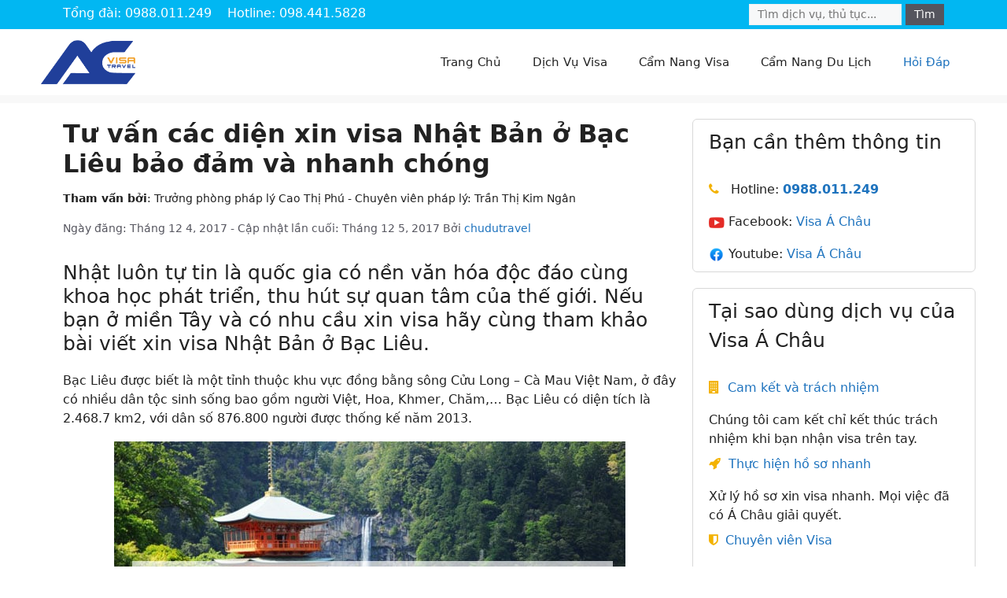

--- FILE ---
content_type: text/html; charset=UTF-8
request_url: https://visanhatban.vn/hoi-dap/tu-van-cac-dien-xin-visa-nhat-ban-o-bac-lieu-bao-dam-va-nhanh-chong.html
body_size: 15881
content:
<!DOCTYPE html>
<html lang="vi">
<head>
	<meta charset="UTF-8">
	<meta name='robots' content='index, follow, max-image-preview:large, max-snippet:-1, max-video-preview:-1' />
	<style>img:is([sizes="auto" i], [sizes^="auto," i]) { contain-intrinsic-size: 3000px 1500px }</style>
	<meta name="viewport" content="width=device-width, initial-scale=1">
	<!-- This site is optimized with the Yoast SEO plugin v26.8 - https://yoast.com/product/yoast-seo-wordpress/ -->
	<title>Tư vấn các diện xin visa Nhật Bản ở Bạc Liêu bảo đảm và nhanh chóng - Xin visa Nhật Bản, visa du lịch Nhật Bản uy tín 99% đậu</title>
	<link rel="canonical" href="https://visanhatban.vn/hoi-dap/tu-van-cac-dien-xin-visa-nhat-ban-o-bac-lieu-bao-dam-va-nhanh-chong.html" />
	<meta property="og:locale" content="vi_VN" />
	<meta property="og:type" content="article" />
	<meta property="og:title" content="Tư vấn các diện xin visa Nhật Bản ở Bạc Liêu bảo đảm và nhanh chóng - Xin visa Nhật Bản, visa du lịch Nhật Bản uy tín 99% đậu" />
	<meta property="og:description" content="Nhật luôn tự tin là quốc gia có nền văn hóa độc đáo cùng khoa học phát triển, thu hút sự quan tâm của thế giới. Nếu bạn ở miền Tây và có nhu cầu xin visa hãy cùng tham khảo bài viết xin visa Nhật Bản ở Bạc Liêu. Bạc Liêu được biết là ... Đọc tiếp" />
	<meta property="og:url" content="https://visanhatban.vn/hoi-dap/tu-van-cac-dien-xin-visa-nhat-ban-o-bac-lieu-bao-dam-va-nhanh-chong.html" />
	<meta property="og:site_name" content="Xin visa Nhật Bản, visa du lịch Nhật Bản uy tín 99% đậu" />
	<meta property="article:published_time" content="2017-12-04T02:51:00+00:00" />
	<meta property="article:modified_time" content="2017-12-05T02:19:28+00:00" />
	<meta property="og:image" content="https://visanhatban.vn/wp-content/uploads/2017/12/Visa-Nhat-Ban-o-Bac-Lieu-1.jpg" />
	<meta property="og:image:width" content="650" />
	<meta property="og:image:height" content="400" />
	<meta property="og:image:type" content="image/jpeg" />
	<meta name="author" content="chudutravel" />
	<meta name="twitter:card" content="summary_large_image" />
	<meta name="twitter:label1" content="Được viết bởi" />
	<meta name="twitter:data1" content="chudutravel" />
	<meta name="twitter:label2" content="Ước tính thời gian đọc" />
	<meta name="twitter:data2" content="4 phút" />
	<script type="application/ld+json" class="yoast-schema-graph">{"@context":"https://schema.org","@graph":[{"@type":"Article","@id":"https://visanhatban.vn/hoi-dap/tu-van-cac-dien-xin-visa-nhat-ban-o-bac-lieu-bao-dam-va-nhanh-chong.html#article","isPartOf":{"@id":"https://visanhatban.vn/hoi-dap/tu-van-cac-dien-xin-visa-nhat-ban-o-bac-lieu-bao-dam-va-nhanh-chong.html"},"author":{"name":"chudutravel","@id":"https://visanhatban.vn/#/schema/person/e393615d9bea89961fe9a7292f8fda70"},"headline":"Tư vấn các diện xin visa Nhật Bản ở Bạc Liêu bảo đảm và nhanh chóng","datePublished":"2017-12-04T02:51:00+00:00","dateModified":"2017-12-05T02:19:28+00:00","mainEntityOfPage":{"@id":"https://visanhatban.vn/hoi-dap/tu-van-cac-dien-xin-visa-nhat-ban-o-bac-lieu-bao-dam-va-nhanh-chong.html"},"wordCount":897,"commentCount":0,"publisher":{"@id":"https://visanhatban.vn/#organization"},"image":{"@id":"https://visanhatban.vn/hoi-dap/tu-van-cac-dien-xin-visa-nhat-ban-o-bac-lieu-bao-dam-va-nhanh-chong.html#primaryimage"},"thumbnailUrl":"https://visanhatban.vn/wp-content/uploads/2017/12/Visa-Nhat-Ban-o-Bac-Lieu-1.jpg","articleSection":["Hỏi Đáp"],"inLanguage":"vi","potentialAction":[{"@type":"CommentAction","name":"Comment","target":["https://visanhatban.vn/hoi-dap/tu-van-cac-dien-xin-visa-nhat-ban-o-bac-lieu-bao-dam-va-nhanh-chong.html#respond"]}]},{"@type":"WebPage","@id":"https://visanhatban.vn/hoi-dap/tu-van-cac-dien-xin-visa-nhat-ban-o-bac-lieu-bao-dam-va-nhanh-chong.html","url":"https://visanhatban.vn/hoi-dap/tu-van-cac-dien-xin-visa-nhat-ban-o-bac-lieu-bao-dam-va-nhanh-chong.html","name":"Tư vấn các diện xin visa Nhật Bản ở Bạc Liêu bảo đảm và nhanh chóng - Xin visa Nhật Bản, visa du lịch Nhật Bản uy tín 99% đậu","isPartOf":{"@id":"https://visanhatban.vn/#website"},"primaryImageOfPage":{"@id":"https://visanhatban.vn/hoi-dap/tu-van-cac-dien-xin-visa-nhat-ban-o-bac-lieu-bao-dam-va-nhanh-chong.html#primaryimage"},"image":{"@id":"https://visanhatban.vn/hoi-dap/tu-van-cac-dien-xin-visa-nhat-ban-o-bac-lieu-bao-dam-va-nhanh-chong.html#primaryimage"},"thumbnailUrl":"https://visanhatban.vn/wp-content/uploads/2017/12/Visa-Nhat-Ban-o-Bac-Lieu-1.jpg","datePublished":"2017-12-04T02:51:00+00:00","dateModified":"2017-12-05T02:19:28+00:00","breadcrumb":{"@id":"https://visanhatban.vn/hoi-dap/tu-van-cac-dien-xin-visa-nhat-ban-o-bac-lieu-bao-dam-va-nhanh-chong.html#breadcrumb"},"inLanguage":"vi","potentialAction":[{"@type":"ReadAction","target":["https://visanhatban.vn/hoi-dap/tu-van-cac-dien-xin-visa-nhat-ban-o-bac-lieu-bao-dam-va-nhanh-chong.html"]}]},{"@type":"ImageObject","inLanguage":"vi","@id":"https://visanhatban.vn/hoi-dap/tu-van-cac-dien-xin-visa-nhat-ban-o-bac-lieu-bao-dam-va-nhanh-chong.html#primaryimage","url":"https://visanhatban.vn/wp-content/uploads/2017/12/Visa-Nhat-Ban-o-Bac-Lieu-1.jpg","contentUrl":"https://visanhatban.vn/wp-content/uploads/2017/12/Visa-Nhat-Ban-o-Bac-Lieu-1.jpg","width":650,"height":400,"caption":"Visa Nhat Ban o Bac Lieu 1"},{"@type":"BreadcrumbList","@id":"https://visanhatban.vn/hoi-dap/tu-van-cac-dien-xin-visa-nhat-ban-o-bac-lieu-bao-dam-va-nhanh-chong.html#breadcrumb","itemListElement":[{"@type":"ListItem","position":1,"name":"Home","item":"https://visanhatban.vn/"},{"@type":"ListItem","position":2,"name":"Tư vấn các diện xin visa Nhật Bản ở Bạc Liêu bảo đảm và nhanh chóng"}]},{"@type":"WebSite","@id":"https://visanhatban.vn/#website","url":"https://visanhatban.vn/","name":"Xin visa Nhật Bản, visa du lịch Nhật Bản uy tín 99% đậu","description":"visa du lịch nhật, visa nhật bản","publisher":{"@id":"https://visanhatban.vn/#organization"},"potentialAction":[{"@type":"SearchAction","target":{"@type":"EntryPoint","urlTemplate":"https://visanhatban.vn/?s={search_term_string}"},"query-input":{"@type":"PropertyValueSpecification","valueRequired":true,"valueName":"search_term_string"}}],"inLanguage":"vi"},{"@type":"Organization","@id":"https://visanhatban.vn/#organization","name":"Xin visa Nhật Bản, visa du lịch Nhật Bản uy tín 99% đậu","url":"https://visanhatban.vn/","logo":{"@type":"ImageObject","inLanguage":"vi","@id":"https://visanhatban.vn/#/schema/logo/image/","url":"https://visanhatban.vn/wp-content/uploads/2024/10/cropped-logo-achau-1.png","contentUrl":"https://visanhatban.vn/wp-content/uploads/2024/10/cropped-logo-achau-1.png","width":399,"height":189,"caption":"Xin visa Nhật Bản, visa du lịch Nhật Bản uy tín 99% đậu"},"image":{"@id":"https://visanhatban.vn/#/schema/logo/image/"}},{"@type":"Person","@id":"https://visanhatban.vn/#/schema/person/e393615d9bea89961fe9a7292f8fda70","name":"chudutravel","image":{"@type":"ImageObject","inLanguage":"vi","@id":"https://visanhatban.vn/#/schema/person/image/","url":"https://secure.gravatar.com/avatar/be42e920058ab34d0b0d8a987bd4ef064026009872499b5f1a32f94be41fdfc2?s=96&d=mm&r=g","contentUrl":"https://secure.gravatar.com/avatar/be42e920058ab34d0b0d8a987bd4ef064026009872499b5f1a32f94be41fdfc2?s=96&d=mm&r=g","caption":"chudutravel"}}]}</script>
	<!-- / Yoast SEO plugin. -->


<link rel='dns-prefetch' href='//www.googletagmanager.com' />
<link rel="alternate" type="application/rss+xml" title="Dòng thông tin Xin visa Nhật Bản, visa du lịch Nhật Bản uy tín 99% đậu &raquo;" href="https://visanhatban.vn/feed" />
<link rel="alternate" type="application/rss+xml" title="Xin visa Nhật Bản, visa du lịch Nhật Bản uy tín 99% đậu &raquo; Dòng bình luận" href="https://visanhatban.vn/comments/feed" />
<script>
window._wpemojiSettings = {"baseUrl":"https:\/\/s.w.org\/images\/core\/emoji\/16.0.1\/72x72\/","ext":".png","svgUrl":"https:\/\/s.w.org\/images\/core\/emoji\/16.0.1\/svg\/","svgExt":".svg","source":{"concatemoji":"https:\/\/visanhatban.vn\/wp-includes\/js\/wp-emoji-release.min.js?ver=6.8.2"}};
/*! This file is auto-generated */
!function(s,n){var o,i,e;function c(e){try{var t={supportTests:e,timestamp:(new Date).valueOf()};sessionStorage.setItem(o,JSON.stringify(t))}catch(e){}}function p(e,t,n){e.clearRect(0,0,e.canvas.width,e.canvas.height),e.fillText(t,0,0);var t=new Uint32Array(e.getImageData(0,0,e.canvas.width,e.canvas.height).data),a=(e.clearRect(0,0,e.canvas.width,e.canvas.height),e.fillText(n,0,0),new Uint32Array(e.getImageData(0,0,e.canvas.width,e.canvas.height).data));return t.every(function(e,t){return e===a[t]})}function u(e,t){e.clearRect(0,0,e.canvas.width,e.canvas.height),e.fillText(t,0,0);for(var n=e.getImageData(16,16,1,1),a=0;a<n.data.length;a++)if(0!==n.data[a])return!1;return!0}function f(e,t,n,a){switch(t){case"flag":return n(e,"\ud83c\udff3\ufe0f\u200d\u26a7\ufe0f","\ud83c\udff3\ufe0f\u200b\u26a7\ufe0f")?!1:!n(e,"\ud83c\udde8\ud83c\uddf6","\ud83c\udde8\u200b\ud83c\uddf6")&&!n(e,"\ud83c\udff4\udb40\udc67\udb40\udc62\udb40\udc65\udb40\udc6e\udb40\udc67\udb40\udc7f","\ud83c\udff4\u200b\udb40\udc67\u200b\udb40\udc62\u200b\udb40\udc65\u200b\udb40\udc6e\u200b\udb40\udc67\u200b\udb40\udc7f");case"emoji":return!a(e,"\ud83e\udedf")}return!1}function g(e,t,n,a){var r="undefined"!=typeof WorkerGlobalScope&&self instanceof WorkerGlobalScope?new OffscreenCanvas(300,150):s.createElement("canvas"),o=r.getContext("2d",{willReadFrequently:!0}),i=(o.textBaseline="top",o.font="600 32px Arial",{});return e.forEach(function(e){i[e]=t(o,e,n,a)}),i}function t(e){var t=s.createElement("script");t.src=e,t.defer=!0,s.head.appendChild(t)}"undefined"!=typeof Promise&&(o="wpEmojiSettingsSupports",i=["flag","emoji"],n.supports={everything:!0,everythingExceptFlag:!0},e=new Promise(function(e){s.addEventListener("DOMContentLoaded",e,{once:!0})}),new Promise(function(t){var n=function(){try{var e=JSON.parse(sessionStorage.getItem(o));if("object"==typeof e&&"number"==typeof e.timestamp&&(new Date).valueOf()<e.timestamp+604800&&"object"==typeof e.supportTests)return e.supportTests}catch(e){}return null}();if(!n){if("undefined"!=typeof Worker&&"undefined"!=typeof OffscreenCanvas&&"undefined"!=typeof URL&&URL.createObjectURL&&"undefined"!=typeof Blob)try{var e="postMessage("+g.toString()+"("+[JSON.stringify(i),f.toString(),p.toString(),u.toString()].join(",")+"));",a=new Blob([e],{type:"text/javascript"}),r=new Worker(URL.createObjectURL(a),{name:"wpTestEmojiSupports"});return void(r.onmessage=function(e){c(n=e.data),r.terminate(),t(n)})}catch(e){}c(n=g(i,f,p,u))}t(n)}).then(function(e){for(var t in e)n.supports[t]=e[t],n.supports.everything=n.supports.everything&&n.supports[t],"flag"!==t&&(n.supports.everythingExceptFlag=n.supports.everythingExceptFlag&&n.supports[t]);n.supports.everythingExceptFlag=n.supports.everythingExceptFlag&&!n.supports.flag,n.DOMReady=!1,n.readyCallback=function(){n.DOMReady=!0}}).then(function(){return e}).then(function(){var e;n.supports.everything||(n.readyCallback(),(e=n.source||{}).concatemoji?t(e.concatemoji):e.wpemoji&&e.twemoji&&(t(e.twemoji),t(e.wpemoji)))}))}((window,document),window._wpemojiSettings);
</script>

<style id='wp-emoji-styles-inline-css'>

	img.wp-smiley, img.emoji {
		display: inline !important;
		border: none !important;
		box-shadow: none !important;
		height: 1em !important;
		width: 1em !important;
		margin: 0 0.07em !important;
		vertical-align: -0.1em !important;
		background: none !important;
		padding: 0 !important;
	}
</style>
<link rel='stylesheet' id='wp-block-library-css' href='https://visanhatban.vn/wp-includes/css/dist/block-library/style.min.css?ver=6.8.2' media='all' />
<style id='classic-theme-styles-inline-css'>
/*! This file is auto-generated */
.wp-block-button__link{color:#fff;background-color:#32373c;border-radius:9999px;box-shadow:none;text-decoration:none;padding:calc(.667em + 2px) calc(1.333em + 2px);font-size:1.125em}.wp-block-file__button{background:#32373c;color:#fff;text-decoration:none}
</style>
<style id='global-styles-inline-css'>
:root{--wp--preset--aspect-ratio--square: 1;--wp--preset--aspect-ratio--4-3: 4/3;--wp--preset--aspect-ratio--3-4: 3/4;--wp--preset--aspect-ratio--3-2: 3/2;--wp--preset--aspect-ratio--2-3: 2/3;--wp--preset--aspect-ratio--16-9: 16/9;--wp--preset--aspect-ratio--9-16: 9/16;--wp--preset--color--black: #000000;--wp--preset--color--cyan-bluish-gray: #abb8c3;--wp--preset--color--white: #ffffff;--wp--preset--color--pale-pink: #f78da7;--wp--preset--color--vivid-red: #cf2e2e;--wp--preset--color--luminous-vivid-orange: #ff6900;--wp--preset--color--luminous-vivid-amber: #fcb900;--wp--preset--color--light-green-cyan: #7bdcb5;--wp--preset--color--vivid-green-cyan: #00d084;--wp--preset--color--pale-cyan-blue: #8ed1fc;--wp--preset--color--vivid-cyan-blue: #0693e3;--wp--preset--color--vivid-purple: #9b51e0;--wp--preset--color--contrast: var(--contrast);--wp--preset--color--contrast-2: var(--contrast-2);--wp--preset--color--contrast-3: var(--contrast-3);--wp--preset--color--base: var(--base);--wp--preset--color--base-2: var(--base-2);--wp--preset--color--base-3: var(--base-3);--wp--preset--color--accent: var(--accent);--wp--preset--gradient--vivid-cyan-blue-to-vivid-purple: linear-gradient(135deg,rgba(6,147,227,1) 0%,rgb(155,81,224) 100%);--wp--preset--gradient--light-green-cyan-to-vivid-green-cyan: linear-gradient(135deg,rgb(122,220,180) 0%,rgb(0,208,130) 100%);--wp--preset--gradient--luminous-vivid-amber-to-luminous-vivid-orange: linear-gradient(135deg,rgba(252,185,0,1) 0%,rgba(255,105,0,1) 100%);--wp--preset--gradient--luminous-vivid-orange-to-vivid-red: linear-gradient(135deg,rgba(255,105,0,1) 0%,rgb(207,46,46) 100%);--wp--preset--gradient--very-light-gray-to-cyan-bluish-gray: linear-gradient(135deg,rgb(238,238,238) 0%,rgb(169,184,195) 100%);--wp--preset--gradient--cool-to-warm-spectrum: linear-gradient(135deg,rgb(74,234,220) 0%,rgb(151,120,209) 20%,rgb(207,42,186) 40%,rgb(238,44,130) 60%,rgb(251,105,98) 80%,rgb(254,248,76) 100%);--wp--preset--gradient--blush-light-purple: linear-gradient(135deg,rgb(255,206,236) 0%,rgb(152,150,240) 100%);--wp--preset--gradient--blush-bordeaux: linear-gradient(135deg,rgb(254,205,165) 0%,rgb(254,45,45) 50%,rgb(107,0,62) 100%);--wp--preset--gradient--luminous-dusk: linear-gradient(135deg,rgb(255,203,112) 0%,rgb(199,81,192) 50%,rgb(65,88,208) 100%);--wp--preset--gradient--pale-ocean: linear-gradient(135deg,rgb(255,245,203) 0%,rgb(182,227,212) 50%,rgb(51,167,181) 100%);--wp--preset--gradient--electric-grass: linear-gradient(135deg,rgb(202,248,128) 0%,rgb(113,206,126) 100%);--wp--preset--gradient--midnight: linear-gradient(135deg,rgb(2,3,129) 0%,rgb(40,116,252) 100%);--wp--preset--font-size--small: 13px;--wp--preset--font-size--medium: 20px;--wp--preset--font-size--large: 36px;--wp--preset--font-size--x-large: 42px;--wp--preset--spacing--20: 0.44rem;--wp--preset--spacing--30: 0.67rem;--wp--preset--spacing--40: 1rem;--wp--preset--spacing--50: 1.5rem;--wp--preset--spacing--60: 2.25rem;--wp--preset--spacing--70: 3.38rem;--wp--preset--spacing--80: 5.06rem;--wp--preset--shadow--natural: 6px 6px 9px rgba(0, 0, 0, 0.2);--wp--preset--shadow--deep: 12px 12px 50px rgba(0, 0, 0, 0.4);--wp--preset--shadow--sharp: 6px 6px 0px rgba(0, 0, 0, 0.2);--wp--preset--shadow--outlined: 6px 6px 0px -3px rgba(255, 255, 255, 1), 6px 6px rgba(0, 0, 0, 1);--wp--preset--shadow--crisp: 6px 6px 0px rgba(0, 0, 0, 1);}:where(.is-layout-flex){gap: 0.5em;}:where(.is-layout-grid){gap: 0.5em;}body .is-layout-flex{display: flex;}.is-layout-flex{flex-wrap: wrap;align-items: center;}.is-layout-flex > :is(*, div){margin: 0;}body .is-layout-grid{display: grid;}.is-layout-grid > :is(*, div){margin: 0;}:where(.wp-block-columns.is-layout-flex){gap: 2em;}:where(.wp-block-columns.is-layout-grid){gap: 2em;}:where(.wp-block-post-template.is-layout-flex){gap: 1.25em;}:where(.wp-block-post-template.is-layout-grid){gap: 1.25em;}.has-black-color{color: var(--wp--preset--color--black) !important;}.has-cyan-bluish-gray-color{color: var(--wp--preset--color--cyan-bluish-gray) !important;}.has-white-color{color: var(--wp--preset--color--white) !important;}.has-pale-pink-color{color: var(--wp--preset--color--pale-pink) !important;}.has-vivid-red-color{color: var(--wp--preset--color--vivid-red) !important;}.has-luminous-vivid-orange-color{color: var(--wp--preset--color--luminous-vivid-orange) !important;}.has-luminous-vivid-amber-color{color: var(--wp--preset--color--luminous-vivid-amber) !important;}.has-light-green-cyan-color{color: var(--wp--preset--color--light-green-cyan) !important;}.has-vivid-green-cyan-color{color: var(--wp--preset--color--vivid-green-cyan) !important;}.has-pale-cyan-blue-color{color: var(--wp--preset--color--pale-cyan-blue) !important;}.has-vivid-cyan-blue-color{color: var(--wp--preset--color--vivid-cyan-blue) !important;}.has-vivid-purple-color{color: var(--wp--preset--color--vivid-purple) !important;}.has-black-background-color{background-color: var(--wp--preset--color--black) !important;}.has-cyan-bluish-gray-background-color{background-color: var(--wp--preset--color--cyan-bluish-gray) !important;}.has-white-background-color{background-color: var(--wp--preset--color--white) !important;}.has-pale-pink-background-color{background-color: var(--wp--preset--color--pale-pink) !important;}.has-vivid-red-background-color{background-color: var(--wp--preset--color--vivid-red) !important;}.has-luminous-vivid-orange-background-color{background-color: var(--wp--preset--color--luminous-vivid-orange) !important;}.has-luminous-vivid-amber-background-color{background-color: var(--wp--preset--color--luminous-vivid-amber) !important;}.has-light-green-cyan-background-color{background-color: var(--wp--preset--color--light-green-cyan) !important;}.has-vivid-green-cyan-background-color{background-color: var(--wp--preset--color--vivid-green-cyan) !important;}.has-pale-cyan-blue-background-color{background-color: var(--wp--preset--color--pale-cyan-blue) !important;}.has-vivid-cyan-blue-background-color{background-color: var(--wp--preset--color--vivid-cyan-blue) !important;}.has-vivid-purple-background-color{background-color: var(--wp--preset--color--vivid-purple) !important;}.has-black-border-color{border-color: var(--wp--preset--color--black) !important;}.has-cyan-bluish-gray-border-color{border-color: var(--wp--preset--color--cyan-bluish-gray) !important;}.has-white-border-color{border-color: var(--wp--preset--color--white) !important;}.has-pale-pink-border-color{border-color: var(--wp--preset--color--pale-pink) !important;}.has-vivid-red-border-color{border-color: var(--wp--preset--color--vivid-red) !important;}.has-luminous-vivid-orange-border-color{border-color: var(--wp--preset--color--luminous-vivid-orange) !important;}.has-luminous-vivid-amber-border-color{border-color: var(--wp--preset--color--luminous-vivid-amber) !important;}.has-light-green-cyan-border-color{border-color: var(--wp--preset--color--light-green-cyan) !important;}.has-vivid-green-cyan-border-color{border-color: var(--wp--preset--color--vivid-green-cyan) !important;}.has-pale-cyan-blue-border-color{border-color: var(--wp--preset--color--pale-cyan-blue) !important;}.has-vivid-cyan-blue-border-color{border-color: var(--wp--preset--color--vivid-cyan-blue) !important;}.has-vivid-purple-border-color{border-color: var(--wp--preset--color--vivid-purple) !important;}.has-vivid-cyan-blue-to-vivid-purple-gradient-background{background: var(--wp--preset--gradient--vivid-cyan-blue-to-vivid-purple) !important;}.has-light-green-cyan-to-vivid-green-cyan-gradient-background{background: var(--wp--preset--gradient--light-green-cyan-to-vivid-green-cyan) !important;}.has-luminous-vivid-amber-to-luminous-vivid-orange-gradient-background{background: var(--wp--preset--gradient--luminous-vivid-amber-to-luminous-vivid-orange) !important;}.has-luminous-vivid-orange-to-vivid-red-gradient-background{background: var(--wp--preset--gradient--luminous-vivid-orange-to-vivid-red) !important;}.has-very-light-gray-to-cyan-bluish-gray-gradient-background{background: var(--wp--preset--gradient--very-light-gray-to-cyan-bluish-gray) !important;}.has-cool-to-warm-spectrum-gradient-background{background: var(--wp--preset--gradient--cool-to-warm-spectrum) !important;}.has-blush-light-purple-gradient-background{background: var(--wp--preset--gradient--blush-light-purple) !important;}.has-blush-bordeaux-gradient-background{background: var(--wp--preset--gradient--blush-bordeaux) !important;}.has-luminous-dusk-gradient-background{background: var(--wp--preset--gradient--luminous-dusk) !important;}.has-pale-ocean-gradient-background{background: var(--wp--preset--gradient--pale-ocean) !important;}.has-electric-grass-gradient-background{background: var(--wp--preset--gradient--electric-grass) !important;}.has-midnight-gradient-background{background: var(--wp--preset--gradient--midnight) !important;}.has-small-font-size{font-size: var(--wp--preset--font-size--small) !important;}.has-medium-font-size{font-size: var(--wp--preset--font-size--medium) !important;}.has-large-font-size{font-size: var(--wp--preset--font-size--large) !important;}.has-x-large-font-size{font-size: var(--wp--preset--font-size--x-large) !important;}
:where(.wp-block-post-template.is-layout-flex){gap: 1.25em;}:where(.wp-block-post-template.is-layout-grid){gap: 1.25em;}
:where(.wp-block-columns.is-layout-flex){gap: 2em;}:where(.wp-block-columns.is-layout-grid){gap: 2em;}
:root :where(.wp-block-pullquote){font-size: 1.5em;line-height: 1.6;}
</style>
<link rel='stylesheet' id='ez-toc-css' href='https://visanhatban.vn/wp-content/plugins/easy-table-of-contents/assets/css/screen.min.css?ver=2.0.76' media='all' />
<style id='ez-toc-inline-css'>
div#ez-toc-container .ez-toc-title {font-size: 120%;}div#ez-toc-container .ez-toc-title {font-weight: 500;}div#ez-toc-container ul li , div#ez-toc-container ul li a {font-size: 95%;}div#ez-toc-container ul li , div#ez-toc-container ul li a {font-weight: 500;}div#ez-toc-container nav ul ul li {font-size: 90%;}div#ez-toc-container {background: #fff;border: 1px solid #ddd;}div#ez-toc-container p.ez-toc-title , #ez-toc-container .ez_toc_custom_title_icon , #ez-toc-container .ez_toc_custom_toc_icon {color: #999;}div#ez-toc-container ul.ez-toc-list a {color: #428bca;}div#ez-toc-container ul.ez-toc-list a:hover {color: #2a6496;}div#ez-toc-container ul.ez-toc-list a:visited {color: #428bca;}
.ez-toc-container-direction {direction: ltr;}.ez-toc-counter ul{counter-reset: item ;}.ez-toc-counter nav ul li a::before {content: counters(item, '.', decimal) '. ';display: inline-block;counter-increment: item;flex-grow: 0;flex-shrink: 0;margin-right: .2em; float: left; }.ez-toc-widget-direction {direction: ltr;}.ez-toc-widget-container ul{counter-reset: item ;}.ez-toc-widget-container nav ul li a::before {content: counters(item, '.', decimal) '. ';display: inline-block;counter-increment: item;flex-grow: 0;flex-shrink: 0;margin-right: .2em; float: left; }
</style>
<link rel='stylesheet' id='generate-widget-areas-css' href='https://visanhatban.vn/wp-content/themes/generatepress/assets/css/components/widget-areas.min.css?ver=3.3.1' media='all' />
<link rel='stylesheet' id='generate-style-css' href='https://visanhatban.vn/wp-content/themes/generatepress/assets/css/main.min.css?ver=3.3.1' media='all' />
<style id='generate-style-inline-css'>
body{background-color:var(--base-2);color:var(--contrast);}a{color:var(--accent);}a{text-decoration:underline;}.entry-title a, .site-branding a, a.button, .wp-block-button__link, .main-navigation a{text-decoration:none;}a:hover, a:focus, a:active{color:var(--contrast);}.wp-block-group__inner-container{max-width:1200px;margin-left:auto;margin-right:auto;}.site-header .header-image{width:120px;}:root{--contrast:#222222;--contrast-2:#575760;--contrast-3:#b2b2be;--base:#f0f0f0;--base-2:#f7f8f9;--base-3:#ffffff;--accent:#1e73be;}:root .has-contrast-color{color:var(--contrast);}:root .has-contrast-background-color{background-color:var(--contrast);}:root .has-contrast-2-color{color:var(--contrast-2);}:root .has-contrast-2-background-color{background-color:var(--contrast-2);}:root .has-contrast-3-color{color:var(--contrast-3);}:root .has-contrast-3-background-color{background-color:var(--contrast-3);}:root .has-base-color{color:var(--base);}:root .has-base-background-color{background-color:var(--base);}:root .has-base-2-color{color:var(--base-2);}:root .has-base-2-background-color{background-color:var(--base-2);}:root .has-base-3-color{color:var(--base-3);}:root .has-base-3-background-color{background-color:var(--base-3);}:root .has-accent-color{color:var(--accent);}:root .has-accent-background-color{background-color:var(--accent);}.top-bar{background-color:#636363;color:#ffffff;}.top-bar a{color:#ffffff;}.top-bar a:hover{color:#303030;}.site-header{background-color:var(--base-3);}.main-title a,.main-title a:hover{color:var(--contrast);}.site-description{color:var(--contrast-2);}.mobile-menu-control-wrapper .menu-toggle,.mobile-menu-control-wrapper .menu-toggle:hover,.mobile-menu-control-wrapper .menu-toggle:focus,.has-inline-mobile-toggle #site-navigation.toggled{background-color:rgba(0, 0, 0, 0.02);}.main-navigation,.main-navigation ul ul{background-color:var(--base-3);}.main-navigation .main-nav ul li a, .main-navigation .menu-toggle, .main-navigation .menu-bar-items{color:var(--contrast);}.main-navigation .main-nav ul li:not([class*="current-menu-"]):hover > a, .main-navigation .main-nav ul li:not([class*="current-menu-"]):focus > a, .main-navigation .main-nav ul li.sfHover:not([class*="current-menu-"]) > a, .main-navigation .menu-bar-item:hover > a, .main-navigation .menu-bar-item.sfHover > a{color:var(--accent);}button.menu-toggle:hover,button.menu-toggle:focus{color:var(--contrast);}.main-navigation .main-nav ul li[class*="current-menu-"] > a{color:var(--accent);}.navigation-search input[type="search"],.navigation-search input[type="search"]:active, .navigation-search input[type="search"]:focus, .main-navigation .main-nav ul li.search-item.active > a, .main-navigation .menu-bar-items .search-item.active > a{color:var(--accent);}.main-navigation ul ul{background-color:var(--base);}.separate-containers .inside-article, .separate-containers .comments-area, .separate-containers .page-header, .one-container .container, .separate-containers .paging-navigation, .inside-page-header{background-color:var(--base-3);}.entry-title a{color:var(--contrast);}.entry-title a:hover{color:var(--contrast-2);}.entry-meta{color:var(--contrast-2);}.sidebar .widget{background-color:var(--base-3);}.footer-widgets{background-color:var(--base-3);}.site-info{background-color:var(--base-3);}input[type="text"],input[type="email"],input[type="url"],input[type="password"],input[type="search"],input[type="tel"],input[type="number"],textarea,select{color:var(--contrast);background-color:var(--base-2);border-color:var(--base);}input[type="text"]:focus,input[type="email"]:focus,input[type="url"]:focus,input[type="password"]:focus,input[type="search"]:focus,input[type="tel"]:focus,input[type="number"]:focus,textarea:focus,select:focus{color:var(--contrast);background-color:var(--base-2);border-color:var(--contrast-3);}button,html input[type="button"],input[type="reset"],input[type="submit"],a.button,a.wp-block-button__link:not(.has-background){color:#ffffff;background-color:#55555e;}button:hover,html input[type="button"]:hover,input[type="reset"]:hover,input[type="submit"]:hover,a.button:hover,button:focus,html input[type="button"]:focus,input[type="reset"]:focus,input[type="submit"]:focus,a.button:focus,a.wp-block-button__link:not(.has-background):active,a.wp-block-button__link:not(.has-background):focus,a.wp-block-button__link:not(.has-background):hover{color:#ffffff;background-color:#3f4047;}a.generate-back-to-top{background-color:rgba( 0,0,0,0.4 );color:#ffffff;}a.generate-back-to-top:hover,a.generate-back-to-top:focus{background-color:rgba( 0,0,0,0.6 );color:#ffffff;}:root{--gp-search-modal-bg-color:var(--base-3);--gp-search-modal-text-color:var(--contrast);--gp-search-modal-overlay-bg-color:rgba(0,0,0,0.2);}@media (max-width:768px){.main-navigation .menu-bar-item:hover > a, .main-navigation .menu-bar-item.sfHover > a{background:none;color:var(--contrast);}}.nav-below-header .main-navigation .inside-navigation.grid-container, .nav-above-header .main-navigation .inside-navigation.grid-container{padding:0px 20px 0px 20px;}.site-main .wp-block-group__inner-container{padding:40px;}.separate-containers .paging-navigation{padding-top:20px;padding-bottom:20px;}.entry-content .alignwide, body:not(.no-sidebar) .entry-content .alignfull{margin-left:-40px;width:calc(100% + 80px);max-width:calc(100% + 80px);}.rtl .menu-item-has-children .dropdown-menu-toggle{padding-left:20px;}.rtl .main-navigation .main-nav ul li.menu-item-has-children > a{padding-right:20px;}@media (max-width:768px){.separate-containers .inside-article, .separate-containers .comments-area, .separate-containers .page-header, .separate-containers .paging-navigation, .one-container .site-content, .inside-page-header{padding:30px;}.site-main .wp-block-group__inner-container{padding:30px;}.inside-top-bar{padding-right:30px;padding-left:30px;}.inside-header{padding-right:30px;padding-left:30px;}.widget-area .widget{padding-top:30px;padding-right:30px;padding-bottom:30px;padding-left:30px;}.footer-widgets-container{padding-top:30px;padding-right:30px;padding-bottom:30px;padding-left:30px;}.inside-site-info{padding-right:30px;padding-left:30px;}.entry-content .alignwide, body:not(.no-sidebar) .entry-content .alignfull{margin-left:-30px;width:calc(100% + 60px);max-width:calc(100% + 60px);}.one-container .site-main .paging-navigation{margin-bottom:20px;}}/* End cached CSS */.is-right-sidebar{width:30%;}.is-left-sidebar{width:30%;}.site-content .content-area{width:70%;}@media (max-width:768px){.main-navigation .menu-toggle,.sidebar-nav-mobile:not(#sticky-placeholder){display:block;}.main-navigation ul,.gen-sidebar-nav,.main-navigation:not(.slideout-navigation):not(.toggled) .main-nav > ul,.has-inline-mobile-toggle #site-navigation .inside-navigation > *:not(.navigation-search):not(.main-nav){display:none;}.nav-align-right .inside-navigation,.nav-align-center .inside-navigation{justify-content:space-between;}.has-inline-mobile-toggle .mobile-menu-control-wrapper{display:flex;flex-wrap:wrap;}.has-inline-mobile-toggle .inside-header{flex-direction:row;text-align:left;flex-wrap:wrap;}.has-inline-mobile-toggle .header-widget,.has-inline-mobile-toggle #site-navigation{flex-basis:100%;}.nav-float-left .has-inline-mobile-toggle #site-navigation{order:10;}}
</style>
<link rel='stylesheet' id='generate-child-css' href='https://visanhatban.vn/wp-content/themes/generatepress_child/style.css?ver=1702306251' media='all' />
<script src="https://visanhatban.vn/wp-includes/js/jquery/jquery.min.js?ver=3.7.1" id="jquery-core-js"></script>
<script src="https://visanhatban.vn/wp-includes/js/jquery/jquery-migrate.min.js?ver=3.4.1" id="jquery-migrate-js"></script>

<!-- Đoạn mã Google tag (gtag.js) được thêm bởi Site Kit -->
<!-- Đoạn mã Google Analytics được thêm bởi Site Kit -->
<script src="https://www.googletagmanager.com/gtag/js?id=GT-KVMBMVC" id="google_gtagjs-js" async></script>
<script id="google_gtagjs-js-after">
window.dataLayer = window.dataLayer || [];function gtag(){dataLayer.push(arguments);}
gtag("set","linker",{"domains":["visanhatban.vn"]});
gtag("js", new Date());
gtag("set", "developer_id.dZTNiMT", true);
gtag("config", "GT-KVMBMVC");
</script>
<link rel="https://api.w.org/" href="https://visanhatban.vn/wp-json/" /><link rel="alternate" title="JSON" type="application/json" href="https://visanhatban.vn/wp-json/wp/v2/posts/603" /><link rel="EditURI" type="application/rsd+xml" title="RSD" href="https://visanhatban.vn/xmlrpc.php?rsd" />
<meta name="generator" content="WordPress 6.8.2" />
<link rel='shortlink' href='https://visanhatban.vn/?p=603' />
<link rel="alternate" title="oNhúng (JSON)" type="application/json+oembed" href="https://visanhatban.vn/wp-json/oembed/1.0/embed?url=https%3A%2F%2Fvisanhatban.vn%2Fhoi-dap%2Ftu-van-cac-dien-xin-visa-nhat-ban-o-bac-lieu-bao-dam-va-nhanh-chong.html" />
<link rel="alternate" title="oNhúng (XML)" type="text/xml+oembed" href="https://visanhatban.vn/wp-json/oembed/1.0/embed?url=https%3A%2F%2Fvisanhatban.vn%2Fhoi-dap%2Ftu-van-cac-dien-xin-visa-nhat-ban-o-bac-lieu-bao-dam-va-nhanh-chong.html&#038;format=xml" />
<meta name="generator" content="Site Kit by Google 1.161.0" /><!-- HFCM by 99 Robots - Snippet # 1:  -->
<!-- Google Tag Manager -->
<script>(function(w,d,s,l,i){w[l]=w[l]||[];w[l].push({'gtm.start':
new Date().getTime(),event:'gtm.js'});var f=d.getElementsByTagName(s)[0],
j=d.createElement(s),dl=l!='dataLayer'?'&l='+l:'';j.async=true;j.src=
'https://www.googletagmanager.com/gtm.js?id='+i+dl;f.parentNode.insertBefore(j,f);
})(window,document,'script','dataLayer','GTM-M5PVJH6');</script>
<!-- End Google Tag Manager -->
<!-- Google Tag Manager (noscript) -->
<noscript><iframe src="https://www.googletagmanager.com/ns.html?id=GTM-M5PVJH6"
height="0" width="0" style="display:none;visibility:hidden"></iframe></noscript>
<!-- End Google Tag Manager (noscript) -->
<!-- /end HFCM by 99 Robots -->
<!-- Google Tag Manager -->
<script>(function(w,d,s,l,i){w[l]=w[l]||[];w[l].push({'gtm.start':
new Date().getTime(),event:'gtm.js'});var f=d.getElementsByTagName(s)[0],
j=d.createElement(s),dl=l!='dataLayer'?'&l='+l:'';j.async=true;j.src=
'https://www.googletagmanager.com/gtm.js?id='+i+dl;f.parentNode.insertBefore(j,f);
})(window,document,'script','dataLayer','GTM-M5PVJH6');</script>
<!-- End Google Tag Manager -->
<!-- Google Tag Manager (noscript) -->
<noscript><iframe src="https://www.googletagmanager.com/ns.html?id=GTM-M5PVJH6"
height="0" width="0" style="display:none;visibility:hidden"></iframe></noscript>
<!-- End Google Tag Manager (noscript) -->
<meta name="google-site-verification" content="W8xdarfKANN2f7FD2zKumfZKiluWGlLCeq8nnat1s-4" />
<link rel="stylesheet" href="https://cdnjs.cloudflare.com/ajax/libs/font-awesome/4.7.0/css/font-awesome.min.css">

</head>
<script>
      (function(d,t) {
        var BASE_URL="http://chat.vnhub.com";
        var g=d.createElement(t),s=d.getElementsByTagName(t)[0];
        g.src=BASE_URL+"/packs/js/sdk.js";
        g.defer = true;
        g.async = true;
        s.parentNode.insertBefore(g,s);
        g.onload=function(){
          window.chatwootSDK.run({
            websiteToken: 'fGahvY4MbsvvF4pE93MJz5Bg',
            baseUrl: BASE_URL
          })
        }
      })(document,"script");
    </script>
<body data-rsssl=1 class="wp-singular post-template-default single single-post postid-603 single-format-standard wp-custom-logo wp-embed-responsive wp-theme-generatepress wp-child-theme-generatepress_child right-sidebar nav-float-right separate-containers header-aligned-left dropdown-hover featured-image-active" itemtype="https://schema.org/Blog" itemscope>
	<div class="top-header-thok">
   	 <div class="site grid-container container">
		 <div class="top-left">
			 <p><span><a href="tel:0988.011.249">Tổng đài:  0988.011.249</a></span><span><a href="tel:0984415828">Hotline: 098.441.5828</a></span></p>
		 </div>
		 <div class="top-right">
			 		 <form role="search" method="get" id="searchform" action="https://visanhatban.vn/" >
    <div><label class="screen-reader-text" for="s">Search for:</label>
    <input type="text" value="" name="s" id="s" placeholder="Tìm dịch vụ, thủ tục..."/>
    <input type="submit" id="searchsubmit" value="Tìm" />
    </div>
    </form>		 </div>
   	 </div>
    </div>
	<a class="screen-reader-text skip-link" href="#content" title="Chuyển đến nội dung">Chuyển đến nội dung</a>		<header class="site-header has-inline-mobile-toggle" id="masthead" aria-label="Trang"  itemtype="https://schema.org/WPHeader" itemscope>
			<div class="inside-header grid-container">
				<div class="site-logo">
					<a href="https://visanhatban.vn/" rel="home">
						<img  class="header-image is-logo-image" alt="Xin visa Nhật Bản, visa du lịch Nhật Bản uy tín 99% đậu" src="https://visanhatban.vn/wp-content/uploads/2024/10/cropped-logo-achau-1.png" width="399" height="189" />
					</a>
				</div>	<nav class="main-navigation mobile-menu-control-wrapper" id="mobile-menu-control-wrapper" aria-label="Bật tắt mobile">
		<div class="menu-bar-items"></div>		<button data-nav="site-navigation" class="menu-toggle" aria-controls="primary-menu" aria-expanded="false">
			<span class="gp-icon icon-menu-bars"><svg viewBox="0 0 512 512" aria-hidden="true" xmlns="http://www.w3.org/2000/svg" width="1em" height="1em"><path d="M0 96c0-13.255 10.745-24 24-24h464c13.255 0 24 10.745 24 24s-10.745 24-24 24H24c-13.255 0-24-10.745-24-24zm0 160c0-13.255 10.745-24 24-24h464c13.255 0 24 10.745 24 24s-10.745 24-24 24H24c-13.255 0-24-10.745-24-24zm0 160c0-13.255 10.745-24 24-24h464c13.255 0 24 10.745 24 24s-10.745 24-24 24H24c-13.255 0-24-10.745-24-24z" /></svg><svg viewBox="0 0 512 512" aria-hidden="true" xmlns="http://www.w3.org/2000/svg" width="1em" height="1em"><path d="M71.029 71.029c9.373-9.372 24.569-9.372 33.942 0L256 222.059l151.029-151.03c9.373-9.372 24.569-9.372 33.942 0 9.372 9.373 9.372 24.569 0 33.942L289.941 256l151.03 151.029c9.372 9.373 9.372 24.569 0 33.942-9.373 9.372-24.569 9.372-33.942 0L256 289.941l-151.029 151.03c-9.373 9.372-24.569 9.372-33.942 0-9.372-9.373-9.372-24.569 0-33.942L222.059 256 71.029 104.971c-9.372-9.373-9.372-24.569 0-33.942z" /></svg></span><span class="screen-reader-text">Menu</span>		</button>
	</nav>
			<nav class="main-navigation has-menu-bar-items sub-menu-right" id="site-navigation" aria-label="Chính"  itemtype="https://schema.org/SiteNavigationElement" itemscope>
			<div class="inside-navigation grid-container">
								<button class="menu-toggle" aria-controls="primary-menu" aria-expanded="false">
					<span class="gp-icon icon-menu-bars"><svg viewBox="0 0 512 512" aria-hidden="true" xmlns="http://www.w3.org/2000/svg" width="1em" height="1em"><path d="M0 96c0-13.255 10.745-24 24-24h464c13.255 0 24 10.745 24 24s-10.745 24-24 24H24c-13.255 0-24-10.745-24-24zm0 160c0-13.255 10.745-24 24-24h464c13.255 0 24 10.745 24 24s-10.745 24-24 24H24c-13.255 0-24-10.745-24-24zm0 160c0-13.255 10.745-24 24-24h464c13.255 0 24 10.745 24 24s-10.745 24-24 24H24c-13.255 0-24-10.745-24-24z" /></svg><svg viewBox="0 0 512 512" aria-hidden="true" xmlns="http://www.w3.org/2000/svg" width="1em" height="1em"><path d="M71.029 71.029c9.373-9.372 24.569-9.372 33.942 0L256 222.059l151.029-151.03c9.373-9.372 24.569-9.372 33.942 0 9.372 9.373 9.372 24.569 0 33.942L289.941 256l151.03 151.029c9.372 9.373 9.372 24.569 0 33.942-9.373 9.372-24.569 9.372-33.942 0L256 289.941l-151.029 151.03c-9.373 9.372-24.569 9.372-33.942 0-9.372-9.373-9.372-24.569 0-33.942L222.059 256 71.029 104.971c-9.372-9.373-9.372-24.569 0-33.942z" /></svg></span><span class="mobile-menu">Menu</span>				</button>
				<div id="primary-menu" class="main-nav"><ul id="menu-top" class=" menu sf-menu"><li id="menu-item-12" class="menu-item menu-item-type-custom menu-item-object-custom menu-item-12"><a href="/">Trang Chủ</a></li>
<li id="menu-item-9" class="menu-item menu-item-type-taxonomy menu-item-object-category menu-item-9"><a href="https://visanhatban.vn/dich-vu-visa">Dịch Vụ Visa</a></li>
<li id="menu-item-8" class="menu-item menu-item-type-taxonomy menu-item-object-category menu-item-8"><a href="https://visanhatban.vn/cam-nang-visa">Cẩm Nang Visa</a></li>
<li id="menu-item-7" class="menu-item menu-item-type-taxonomy menu-item-object-category menu-item-7"><a href="https://visanhatban.vn/cam-nang-du-lich">Cẩm Nang Du Lịch</a></li>
<li id="menu-item-10" class="menu-item menu-item-type-taxonomy menu-item-object-category current-post-ancestor current-menu-parent current-post-parent menu-item-10"><a href="https://visanhatban.vn/hoi-dap">Hỏi Đáp</a></li>
</ul></div><div class="menu-bar-items"></div>			</div>
		</nav>
					</div>
		</header>
			<div class="vst-breadcrumb">
   	 <div class="site grid-container container">
       	 </div>
    </div>
	<div class="site grid-container container hfeed" id="page">
				<div class="site-content" id="content">
			
	<div class="content-area" id="primary">
		<main class="site-main" id="main">
			
<article id="post-603" class="post-603 post type-post status-publish format-standard has-post-thumbnail hentry category-hoi-dap" itemtype="https://schema.org/CreativeWork" itemscope>
	<div class="inside-article">
							<header class="entry-header" aria-label="Nội dung">
				<h1 class="entry-title" itemprop="headline">Tư vấn các diện xin visa Nhật Bản ở Bạc Liêu bảo đảm và nhanh chóng</h1>		<div class="entry-meta">
			<p class="thamvan"><b>Tham vấn bởi</b>: Trưởng phòng pháp lý Cao Thị Phú - Chuyên viên pháp lý: Trần Thị Kim Ngân</p><span class="posted-on">Ngày đăng: <time class="entry-date published" datetime="2017-12-04T02:51:00+00:00" itemprop="datePublished">Tháng 12 4, 2017</time> - Cập nhật lần cuối: <time class="updated" datetime="2017-12-05T02:19:28+00:00" itemprop="dateModified">Tháng 12 5, 2017</time></span> <span class="byline">Bởi <span class="author vcard" itemprop="author" itemtype="https://schema.org/Person" itemscope><a class="url fn n" href="https://visanhatban.vn/author/chudutravel" title="Xem tất cả bài viết bằng chudutravel" rel="author" itemprop="url"><span class="author-name" itemprop="name">chudutravel</span></a></span></span> 		</div>
					</header>
			
		<div class="entry-content" itemprop="text">
			<h2>Nhật luôn tự tin là quốc gia có nền văn hóa độc đáo cùng khoa học phát triển, thu hút sự quan tâm của thế giới. Nếu bạn ở miền Tây và có nhu cầu xin visa hãy cùng tham khảo bài viết xin visa Nhật Bản ở Bạc Liêu.</h2>
<p>Bạc Liêu được biết là một tỉnh thuộc khu vực đồng bằng sông Cửu Long – Cà Mau Việt Nam, ở đây có nhiều dân tộc sinh sống bao gồm người Việt, Hoa, Khmer, Chăm,… Bạc Liêu có diện tích là 2.468.7 km2, với dân số 876.800 người được thống kế năm 2013.</p>
<p style="text-align: center"><img fetchpriority="high" decoding="async" class="aligncenter size-full wp-image-605" src="https://visanhatban.vn/wp-content/uploads/2017/12/Visa-Nhat-Ban-o-Bac-Lieu.jpg" alt="Visa Nhat Ban o Bac Lieu" width="650" height="400" /></p>
<p>Hiện Nhật Bản vẫn chưa có chính sách miễn visa cho người Việt, do đó bà con ở thành phố <em>Bạc Liêu</em>, thị xã <em>Giá Rai</em> và các huyện <em>Hồng Dân, Hòa Bình, Phước Long, Vĩnh Lợi, Đông Hả</em>… muốn sang nước này để du lịch, du học thăm người thân, bạn bè hay đi lao động, định cư đều cần phải có visa Nhật Bản.</p>
<h3><strong>Điều kiện để xin visa Nhật Bản</strong></h3>
<p>– Chứng minh đầy đủ khả năng tài chính để có thể xoay sở và chi trả cho chuyến đi đến Nhật Bản sắp tới.</p>
<p>– Đảm bảo giữ đúng loại visa mà mình đã xin, giữ đúng mục đích khi vào nước Nhật Bản.</p>
<p>– Chứng minh bản thân có ý định quay về Việt Nam sau chuyến đi. Những ràng buộc nhất định trong gia đình và xã hội.</p>
<h3><strong>Những thủ tục không thể thiếu khi xin Visa Nhật Bản ở Bạc Liêu</strong></h3>
<p>Visa Nhật Bản cũng như các nước khác có rất nhiều loại, nhiều diện bạn có thể tham khảo các bài viết dưới đây để tìm ra loại hình thích hợp nhất với trường hợp của mình.</p>
<p>» <a href="http://blog.chudutravel.vn/dich-vu-visa/dich-vu-xin-visa-du-lich-nhat-ban-nhanh-chong-gia-hop-ly.html" target="_blank" rel="noopener">Thủ tục giấy tờ xin visa du lịch Nhật Bản</a></p>
<p>» <a href="http://blog.chudutravel.vn/dich-vu-visa/dich-vu-xin-visa-nhat-ban/dich-vu-xin-visa-cong-tac-nhat-ban-uy-tin-gia-re-tan-tam.html" target="_blank" rel="noopener">Thủ tục giấy tờ xin visa công tác Nhật Bản</a></p>
<p>» <a href="http://blog.chudutravel.vn/dich-vu-visa/dich-vu-xin-visa-nhat-ban/dich-vu-xin-visa-tham-nhat-ban-uy-tin-gia-re-tan-tam.html" target="_blank" rel="noopener">Thủ tục giấy tờ xin visa thăm thân Nhật Bản</a></p>
<h3><strong>Địa điểm nộp hồ sơ xin visa Nhật Bản ở Bạc Liêu</strong></h3>
<p>Theo quy định của ĐSQ Nhật Bản các tỉnh thành từ<em> Gia Lai, Bình Định</em> trở ra sẽ thuộc quyền quản lý của <strong><em>Đại sứ quán Nhật Bản ở Hà Nội</em></strong>.</p>
<p>Đối với các tỉnh thành từ <em>Đắk Lắk, Phú Yên</em> trở vào tất cả đều phải đến <strong><em>Tổng lãnh sự quán Nhật Bản tại TP.HCM</em></strong> để nộp hồ sơ hoặc phỏng vấn nếu có. Tuy nhiên, nếu nộp hồ sơ xin visa theo tour du lịch thì có thể thông qua các công ty lữ hành quốc tế được chỉ định.</p>
<p>♦<strong><em> Tổng lãnh sự quán Nhật Bản ở TP HCM</em>:</strong></p>
<p>+ Địa chỉ: 261 Điện Biên Phủ, Quận 3, TP. Hồ Chí Minh</p>
<p>+ Tel: +84-28-3933-3510</p>
<p>+ Fax: +84-28-3933-3520</p>
<p>Đối với diện thăm thân nếu quý vị muốn ở lại thêm thì có thể gia hạn tại tỉnh, thành bạn đang tạm trú. Công tác và du lịch không gian hạn được mà phải cấp mới.</p>
<p>Hiện đó là tất cả những thông tin, thủ tục cần thiết cho việc xin <strong>visa Nhật Bản ở Bạc Liêu</strong>, tuy nhiên với khoảng cách 110 km đến Cần Thơ và 280 km đến TP.HCM, với khoảng đường dài này rất khó cho quý khách tự nộp hồ sơ xin visa Nhật Bản. Nếu cảm thấy những thủ tục trên quá phức tạp hoặc đang cần visa gấp hãy liên hệ ngay đến dịch vụ của <strong>Chudutravel</strong>. Mọi chi tiết vui lòng liên hệ qua hotline của chúng tôi <span style="color: #ff0000"><strong>0979.555.090</strong></span><strong> </strong>để được tư vấn và hỗ trợ tốt nhất.</p>
		</div>
<div class="contact-thok">
<div class="contact-thok-left">
<div class="info-pop-hotline">
<div class="img-pop-hotline">
<a href="tel:0988011249"><img src="https://achau.net/wp-content/uploads/2023/04/ms-van-tu-van-visa.jpg" alt="tu van xuat canh hoai" title=""></a>
</div>
<div class="des-pop-hotline">
<a href="tel:0988011249"><p class="ho-ten-pop-hotline"><b>Ms Vân</b> - Tư vấn visa</p></a>
<p><span class="tel-pop"><a href="tel:0988011249"> 0988.011.249</a></span> - <span><a href="https://zalo.me/0988011249" rel="nofollow noopener" target="_blank"><img src="https://achau.net/wp-content/uploads/2022/02/icon-zalo2.png" alt="icon zalo2" title=""></a></span> - <span><a href="https://m.me/129087184418838" rel="nofollow" target="_blank"><img src="https://achau.net/wp-content/uploads/2022/02/icon-mesenger2-1.png" alt="icon mesenger2 1" title=""></a></span> </p>
</div>
</div>
<div class="info-pop-hotline">
<div class="img-pop-hotline">
<a href="tel:0984415828"><img src="https://achau.net/wp-content/uploads/2022/11/tu-van-xuat-canh-hoai.jpg" alt="anh vnhub" title=""></a>
</div>
<div class="des-pop-hotline">
<a href="tel:0984415828"><p class="ho-ten-pop-hotline"><b>Ms Văn</b> - Tư vấn visa</p></a>
<p><span class="tel-pop"><a href="tel:0984415828"> 098.441.5828</a></span> - <span><a href="https://zalo.me/0984415828" rel="nofollow noopener" target="_blank"><img src="https://achau.net/wp-content/uploads/2022/02/icon-zalo2.png" alt="icon zalo2" title=""></a></span> - <span><a href="https://m.me/129087184418838" rel="nofollow" target="_blank"><img src="https://achau.net/wp-content/uploads/2022/02/icon-mesenger2-1.png" alt="icon mesenger2 1" title=""></a></span> </p>
</div>
</div>
</div>
<div class="contact-thok-right">
<p><span style="color: #333399;"><strong>Visa Á Châu – Cho chuyến đi trọn vẹn !</strong></span></p>
<p>Địa chỉ: <strong><a href="https://maps.app.goo.gl/CTzh6EDa5yrjyCBf8" target="_blank" rel="noopener nofollow">266/14 Hoàng Hoa Thám, P12, Tân Bình, Hồ Chí Minh, Việt Nam</a></strong></p>
<p>Hotline: <strong><a href="tel:0988011249">0988.011.249</a></strong> - <a href="tel:0984415828">098.441.5828</a></strong></p>
<p><a href="https://www.youtube.com/@VisaAchau" target="_blank" rel="nofollow noopener"><span class="youtube-icon icon-social"><img src="/wp-content/uploads/2023/12/icon-youtube.png" alt="icon youtube" title="">Visa Á Châu</span></a> - <a href="https://www.facebook.com/Achau.visa.travel" target="_blank" rel="nofollow noopener"><span class="facebook-icon icon-social"><img src="/wp-content/uploads/2023/12/facebook-icon.png" alt="facebook icon" title="">Visa Á Châu</span></a></p>
<p>www.achau.net - <a target="_blank" href="https://visatop.vn">www.visatop.vn</a><?p>
</div>
</div><div style="clear:both"></div>
				<footer class="entry-meta" aria-label="Meta bài viết">
			<span class="cat-links"><span class="gp-icon icon-categories"><svg viewBox="0 0 512 512" aria-hidden="true" xmlns="http://www.w3.org/2000/svg" width="1em" height="1em"><path d="M0 112c0-26.51 21.49-48 48-48h110.014a48 48 0 0143.592 27.907l12.349 26.791A16 16 0 00228.486 128H464c26.51 0 48 21.49 48 48v224c0 26.51-21.49 48-48 48H48c-26.51 0-48-21.49-48-48V112z" /></svg></span><span class="screen-reader-text">Danh mục </span><a href="https://visanhatban.vn/hoi-dap" rel="category tag">Hỏi Đáp</a></span> 		<nav id="nav-below" class="post-navigation" aria-label="Bài viết">
			<div class="nav-previous"><span class="gp-icon icon-arrow-left"><svg viewBox="0 0 192 512" aria-hidden="true" xmlns="http://www.w3.org/2000/svg" width="1em" height="1em" fill-rule="evenodd" clip-rule="evenodd" stroke-linejoin="round" stroke-miterlimit="1.414"><path d="M178.425 138.212c0 2.265-1.133 4.813-2.832 6.512L64.276 256.001l111.317 111.277c1.7 1.7 2.832 4.247 2.832 6.513 0 2.265-1.133 4.813-2.832 6.512L161.43 394.46c-1.7 1.7-4.249 2.832-6.514 2.832-2.266 0-4.816-1.133-6.515-2.832L16.407 262.514c-1.699-1.7-2.832-4.248-2.832-6.513 0-2.265 1.133-4.813 2.832-6.512l131.994-131.947c1.7-1.699 4.249-2.831 6.515-2.831 2.265 0 4.815 1.132 6.514 2.831l14.163 14.157c1.7 1.7 2.832 3.965 2.832 6.513z" fill-rule="nonzero" /></svg></span><span class="prev"><a href="https://visanhatban.vn/hoi-dap/dieu-kien-va-thu-tuc-xin-visa-nhat-ban-o-hau-giang.html" rel="prev">Điều kiện và thủ tục xin visa Nhật Bản ở Hậu Giang</a></span></div><div class="nav-next"><span class="gp-icon icon-arrow-right"><svg viewBox="0 0 192 512" aria-hidden="true" xmlns="http://www.w3.org/2000/svg" width="1em" height="1em" fill-rule="evenodd" clip-rule="evenodd" stroke-linejoin="round" stroke-miterlimit="1.414"><path d="M178.425 256.001c0 2.266-1.133 4.815-2.832 6.515L43.599 394.509c-1.7 1.7-4.248 2.833-6.514 2.833s-4.816-1.133-6.515-2.833l-14.163-14.162c-1.699-1.7-2.832-3.966-2.832-6.515 0-2.266 1.133-4.815 2.832-6.515l111.317-111.316L16.407 144.685c-1.699-1.7-2.832-4.249-2.832-6.515s1.133-4.815 2.832-6.515l14.163-14.162c1.7-1.7 4.249-2.833 6.515-2.833s4.815 1.133 6.514 2.833l131.994 131.993c1.7 1.7 2.832 4.249 2.832 6.515z" fill-rule="nonzero" /></svg></span><span class="next"><a href="https://visanhatban.vn/cam-nang-du-lich/hanh-trinh-tim-ve-net-dep-co-xua-cua-thi-tran-najai-juku-nhat-ban.html" rel="next">Hành trình tìm về nét đẹp cổ xưa của thị trấn Najai &#8211; Juku Nhật Bản</a></span></div>		</nav>
				</footer>
		<div id="author-info">
<div id="author-avatar">
<img alt='' src='https://secure.gravatar.com/avatar/be42e920058ab34d0b0d8a987bd4ef064026009872499b5f1a32f94be41fdfc2?s=80&#038;d=mm&#038;r=g' srcset='https://secure.gravatar.com/avatar/be42e920058ab34d0b0d8a987bd4ef064026009872499b5f1a32f94be41fdfc2?s=160&#038;d=mm&#038;r=g 2x' class='avatar avatar-80 photo' height='80' width='80' decoding='async'/></div>
<div id="author-description">
<p><a href="https://visanhatban.vn/author/chudutravel">chudutravel</a>
</p>
    </div>
</div>
	</div>
</article>		</main>
	</div>

	<div class="widget-area sidebar is-right-sidebar" id="right-sidebar">
	<div class="inside-right-sidebar">
		<aside id="custom_html-2" class="widget_text widget inner-padding widget_custom_html"><h2 class="widget-title">Bạn cần thêm thông tin</h2><div class="textwidget custom-html-widget"><p>
<i class="fa fa-phone"></i> Hotline: <strong><a href="tel:0988.011.249">0988.011.249</a></strong>	
</p>
<p>
<img class="icon-social" src="https://visatop.vn/wp-content/uploads/2023/03/icon-youtube.png" /> Facebook: <a href="https://www.youtube.com/@VisaAchau" target="_blank" rel="nofollow noopener">Visa Á Châu</a>	
</p>
<p>
<img class="icon-social" src="https://visatop.vn/wp-content/uploads/2023/03/facebook-icon.png" /> Youtube: <a href="https://www.facebook.com/Achau.visa.travel" target="_blank" rel="nofollow noopener">Visa Á Châu</a>	
</p>
</div></aside><aside id="custom_html-3" class="widget_text widget inner-padding widget_custom_html"><h2 class="widget-title">Tại sao dùng dịch vụ của Visa Á Châu</h2><div class="textwidget custom-html-widget"><div class="travelo-box book-with-us-box">
<ul>
<li>
<p class="title"><a href="#" class="skin-color"><i class="fa fa-building circle"></i>Cam kết và trách nhiệm </a></p>
<p>Chúng tôi cam kết chỉ kết thúc trách nhiệm khi bạn nhận visa trên tay.</p>
</li>
<li>
<p class="title"><a href="#" class="skin-color"><i class="fa fa-rocket circle"></i>Thực hiện hồ sơ nhanh</a></p>
<p>Xử lý hồ sơ xin visa nhanh. Mọi việc đã có Á Châu giải quyết.</p>
</li>
<li>
<p class="title"><a href="#" class="skin-color"><i class="fa fa-shield circle"></i>Chuyên viên Visa</a></p>
<p>Hơn 10 năm kinh nghiệm đứng ra làm dịch vụ</p>
</li>
</ul>
</div></div></aside>	</div>
</div>

	</div>
</div>


<div class="site-footer">
				<div id="footer-widgets" class="site footer-widgets">
				<div class="footer-widgets-container grid-container">
					<div class="inside-footer-widgets">
							<div class="footer-widget-1">
		<aside id="text-2" class="widget inner-padding widget_text">			<div class="textwidget"><p><img loading="lazy" decoding="async" class="wp-image-9590 aligncenter" src="https://visanhatban.vn/wp-content/uploads/2024/10/logo-achau-1-300x142.png" alt="" width="120" height="57" /></p>
<p>Thuộc hệ thống website dịch vụ visa của công ty cổ phần dịch vụ du lịch &amp;amp; thương mại Tân Văn Lang ( Thành viên của Vnhub)</p>
</div>
		</aside>	</div>
		<div class="footer-widget-2">
		<aside id="custom_html-5" class="widget_text widget inner-padding widget_custom_html"><h2 class="widget-title">Địa chỉ</h2><div class="textwidget custom-html-widget">Công ty TNHH Lữ Hành Quốc Tế Á Châu

<b>Giấy phép ĐKKD: 0310196296</b>

<b>Địa chỉ: </b>266/14 Hoàng Hoa Thám, Phường 12, quận Tân Bình, HCM</div></aside>	</div>
		<div class="footer-widget-3">
		<aside id="categories-3" class="widget inner-padding widget_categories"><h2 class="widget-title">Chuyên mục</h2>
			<ul>
					<li class="cat-item cat-item-5"><a href="https://visanhatban.vn/cam-nang-du-lich">Cẩm Nang Du Lịch</a> (625)
</li>
	<li class="cat-item cat-item-3"><a href="https://visanhatban.vn/cam-nang-visa">Cẩm Nang Visa</a> (27)
</li>
	<li class="cat-item cat-item-1"><a href="https://visanhatban.vn/dich-vu-visa">Dịch Vụ Visa</a> (11)
</li>
	<li class="cat-item cat-item-4"><a href="https://visanhatban.vn/hoi-dap">Hỏi Đáp</a> (408)
</li>
			</ul>

			</aside>	</div>
						</div>
				</div>
			</div>
					
		</div>

<script type="speculationrules">
{"prefetch":[{"source":"document","where":{"and":[{"href_matches":"\/*"},{"not":{"href_matches":["\/wp-*.php","\/wp-admin\/*","\/wp-content\/uploads\/*","\/wp-content\/*","\/wp-content\/plugins\/*","\/wp-content\/themes\/generatepress_child\/*","\/wp-content\/themes\/generatepress\/*","\/*\\?(.+)"]}},{"not":{"selector_matches":"a[rel~=\"nofollow\"]"}},{"not":{"selector_matches":".no-prefetch, .no-prefetch a"}}]},"eagerness":"conservative"}]}
</script>
<script id="generate-a11y">!function(){"use strict";if("querySelector"in document&&"addEventListener"in window){var e=document.body;e.addEventListener("mousedown",function(){e.classList.add("using-mouse")}),e.addEventListener("keydown",function(){e.classList.remove("using-mouse")})}}();</script><script id="ez-toc-scroll-scriptjs-js-extra">
var eztoc_smooth_local = {"scroll_offset":"30","add_request_uri":"","add_self_reference_link":""};
</script>
<script src="https://visanhatban.vn/wp-content/plugins/easy-table-of-contents/assets/js/smooth_scroll.min.js?ver=2.0.76" id="ez-toc-scroll-scriptjs-js"></script>
<script src="https://visanhatban.vn/wp-content/plugins/easy-table-of-contents/vendor/js-cookie/js.cookie.min.js?ver=2.2.1" id="ez-toc-js-cookie-js"></script>
<script src="https://visanhatban.vn/wp-content/plugins/easy-table-of-contents/vendor/sticky-kit/jquery.sticky-kit.min.js?ver=1.9.2" id="ez-toc-jquery-sticky-kit-js"></script>
<script id="ez-toc-js-js-extra">
var ezTOC = {"smooth_scroll":"1","visibility_hide_by_default":"","scroll_offset":"30","fallbackIcon":"<span class=\"\"><span class=\"eztoc-hide\" style=\"display:none;\">Toggle<\/span><span class=\"ez-toc-icon-toggle-span\"><svg style=\"fill: #999;color:#999\" xmlns=\"http:\/\/www.w3.org\/2000\/svg\" class=\"list-377408\" width=\"20px\" height=\"20px\" viewBox=\"0 0 24 24\" fill=\"none\"><path d=\"M6 6H4v2h2V6zm14 0H8v2h12V6zM4 11h2v2H4v-2zm16 0H8v2h12v-2zM4 16h2v2H4v-2zm16 0H8v2h12v-2z\" fill=\"currentColor\"><\/path><\/svg><svg style=\"fill: #999;color:#999\" class=\"arrow-unsorted-368013\" xmlns=\"http:\/\/www.w3.org\/2000\/svg\" width=\"10px\" height=\"10px\" viewBox=\"0 0 24 24\" version=\"1.2\" baseProfile=\"tiny\"><path d=\"M18.2 9.3l-6.2-6.3-6.2 6.3c-.2.2-.3.4-.3.7s.1.5.3.7c.2.2.4.3.7.3h11c.3 0 .5-.1.7-.3.2-.2.3-.5.3-.7s-.1-.5-.3-.7zM5.8 14.7l6.2 6.3 6.2-6.3c.2-.2.3-.5.3-.7s-.1-.5-.3-.7c-.2-.2-.4-.3-.7-.3h-11c-.3 0-.5.1-.7.3-.2.2-.3.5-.3.7s.1.5.3.7z\"\/><\/svg><\/span><\/span>","chamomile_theme_is_on":""};
</script>
<script src="https://visanhatban.vn/wp-content/plugins/easy-table-of-contents/assets/js/front.min.js?ver=2.0.76-1758100543" id="ez-toc-js-js"></script>
<!--[if lte IE 11]>
<script src="https://visanhatban.vn/wp-content/themes/generatepress/assets/js/classList.min.js?ver=3.3.1" id="generate-classlist-js"></script>
<![endif]-->
<script id="generate-menu-js-extra">
var generatepressMenu = {"toggleOpenedSubMenus":"1","openSubMenuLabel":"M\u1edf Sub-menu","closeSubMenuLabel":"\u0110\u00f3ng Sub-menu"};
</script>
<script src="https://visanhatban.vn/wp-content/themes/generatepress/assets/js/menu.min.js?ver=3.3.1" id="generate-menu-js"></script>

<script defer src="https://static.cloudflareinsights.com/beacon.min.js/vcd15cbe7772f49c399c6a5babf22c1241717689176015" integrity="sha512-ZpsOmlRQV6y907TI0dKBHq9Md29nnaEIPlkf84rnaERnq6zvWvPUqr2ft8M1aS28oN72PdrCzSjY4U6VaAw1EQ==" data-cf-beacon='{"version":"2024.11.0","token":"1e9ea5c7866148b2b4eb279216b8342e","r":1,"server_timing":{"name":{"cfCacheStatus":true,"cfEdge":true,"cfExtPri":true,"cfL4":true,"cfOrigin":true,"cfSpeedBrain":true},"location_startswith":null}}' crossorigin="anonymous"></script>
</body>
</html>


<!-- Page cached by LiteSpeed Cache 7.6.2 on 2026-01-22 15:20:49 -->

--- FILE ---
content_type: text/plain
request_url: https://www.google-analytics.com/j/collect?v=1&_v=j102&a=1045597363&t=pageview&_s=1&dl=https%3A%2F%2Fvisanhatban.vn%2Fhoi-dap%2Ftu-van-cac-dien-xin-visa-nhat-ban-o-bac-lieu-bao-dam-va-nhanh-chong.html&ul=en-us%40posix&dt=T%C6%B0%20v%E1%BA%A5n%20c%C3%A1c%20di%E1%BB%87n%20xin%20visa%20Nh%E1%BA%ADt%20B%E1%BA%A3n%20%E1%BB%9F%20B%E1%BA%A1c%20Li%C3%AAu%20b%E1%BA%A3o%20%C4%91%E1%BA%A3m%20v%C3%A0%20nhanh%20ch%C3%B3ng%20-%20Xin%20visa%20Nh%E1%BA%ADt%20B%E1%BA%A3n%2C%20visa%20du%20l%E1%BB%8Bch%20Nh%E1%BA%ADt%20B%E1%BA%A3n%20uy%20t%C3%ADn%2099%25%20%C4%91%E1%BA%ADu&sr=1280x720&vp=1280x720&_u=YADAAEABAAAAACAAI~&jid=1527145384&gjid=1033832369&cid=1444137033.1769095251&tid=UA-1297306-31&_gid=894873380.1769095252&_r=1&_slc=1&gtm=45He61k2h1n81M5PVJH6v894997830za200zd894997830&gcd=13l3l3l3l1l1&dma=0&tag_exp=103116026~103200004~104527906~104528501~104684208~104684211~105391252~115938465~115938468~117041588&z=1393428500
body_size: -564
content:
2,cG-RVJKLPXD1C